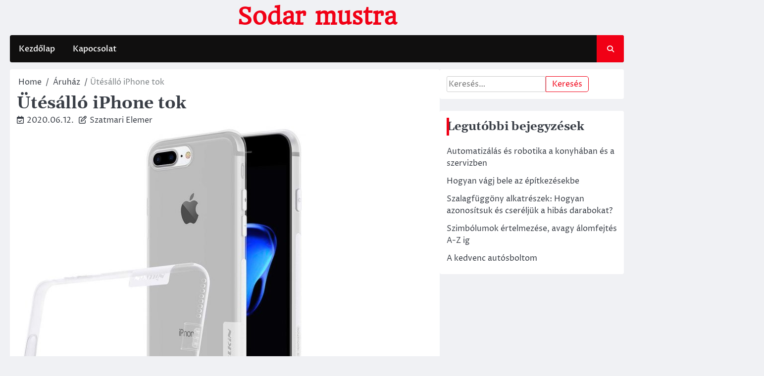

--- FILE ---
content_type: text/html; charset=UTF-8
request_url: https://www.sodarmustra.hu/utesallo-iphone-tok/
body_size: 9716
content:
<!doctype html>
<html lang="hu">
<head>
	<meta charset="UTF-8">
	<meta name="viewport" content="width=device-width, initial-scale=1">
	<link rel="profile" href="https://gmpg.org/xfn/11">

	<title>Ütésálló iPhone tok &#8211; Sodar mustra</title>
<meta name='robots' content='max-image-preview:large' />
<link rel="alternate" type="application/rss+xml" title="Sodar mustra &raquo; hírcsatorna" href="https://www.sodarmustra.hu/feed/" />
<link rel="alternate" type="application/rss+xml" title="Sodar mustra &raquo; hozzászólás hírcsatorna" href="https://www.sodarmustra.hu/comments/feed/" />
<link rel="alternate" type="application/rss+xml" title="Sodar mustra &raquo; Ütésálló iPhone tok hozzászólás hírcsatorna" href="https://www.sodarmustra.hu/utesallo-iphone-tok/feed/" />
<link rel="alternate" title="oEmbed (JSON)" type="application/json+oembed" href="https://www.sodarmustra.hu/wp-json/oembed/1.0/embed?url=https%3A%2F%2Fwww.sodarmustra.hu%2Futesallo-iphone-tok%2F" />
<link rel="alternate" title="oEmbed (XML)" type="text/xml+oembed" href="https://www.sodarmustra.hu/wp-json/oembed/1.0/embed?url=https%3A%2F%2Fwww.sodarmustra.hu%2Futesallo-iphone-tok%2F&#038;format=xml" />
<style id='wp-img-auto-sizes-contain-inline-css'>
img:is([sizes=auto i],[sizes^="auto," i]){contain-intrinsic-size:3000px 1500px}
/*# sourceURL=wp-img-auto-sizes-contain-inline-css */
</style>
<style id='wp-emoji-styles-inline-css'>

	img.wp-smiley, img.emoji {
		display: inline !important;
		border: none !important;
		box-shadow: none !important;
		height: 1em !important;
		width: 1em !important;
		margin: 0 0.07em !important;
		vertical-align: -0.1em !important;
		background: none !important;
		padding: 0 !important;
	}
/*# sourceURL=wp-emoji-styles-inline-css */
</style>
<style id='wp-block-library-inline-css'>
:root{--wp-block-synced-color:#7a00df;--wp-block-synced-color--rgb:122,0,223;--wp-bound-block-color:var(--wp-block-synced-color);--wp-editor-canvas-background:#ddd;--wp-admin-theme-color:#007cba;--wp-admin-theme-color--rgb:0,124,186;--wp-admin-theme-color-darker-10:#006ba1;--wp-admin-theme-color-darker-10--rgb:0,107,160.5;--wp-admin-theme-color-darker-20:#005a87;--wp-admin-theme-color-darker-20--rgb:0,90,135;--wp-admin-border-width-focus:2px}@media (min-resolution:192dpi){:root{--wp-admin-border-width-focus:1.5px}}.wp-element-button{cursor:pointer}:root .has-very-light-gray-background-color{background-color:#eee}:root .has-very-dark-gray-background-color{background-color:#313131}:root .has-very-light-gray-color{color:#eee}:root .has-very-dark-gray-color{color:#313131}:root .has-vivid-green-cyan-to-vivid-cyan-blue-gradient-background{background:linear-gradient(135deg,#00d084,#0693e3)}:root .has-purple-crush-gradient-background{background:linear-gradient(135deg,#34e2e4,#4721fb 50%,#ab1dfe)}:root .has-hazy-dawn-gradient-background{background:linear-gradient(135deg,#faaca8,#dad0ec)}:root .has-subdued-olive-gradient-background{background:linear-gradient(135deg,#fafae1,#67a671)}:root .has-atomic-cream-gradient-background{background:linear-gradient(135deg,#fdd79a,#004a59)}:root .has-nightshade-gradient-background{background:linear-gradient(135deg,#330968,#31cdcf)}:root .has-midnight-gradient-background{background:linear-gradient(135deg,#020381,#2874fc)}:root{--wp--preset--font-size--normal:16px;--wp--preset--font-size--huge:42px}.has-regular-font-size{font-size:1em}.has-larger-font-size{font-size:2.625em}.has-normal-font-size{font-size:var(--wp--preset--font-size--normal)}.has-huge-font-size{font-size:var(--wp--preset--font-size--huge)}.has-text-align-center{text-align:center}.has-text-align-left{text-align:left}.has-text-align-right{text-align:right}.has-fit-text{white-space:nowrap!important}#end-resizable-editor-section{display:none}.aligncenter{clear:both}.items-justified-left{justify-content:flex-start}.items-justified-center{justify-content:center}.items-justified-right{justify-content:flex-end}.items-justified-space-between{justify-content:space-between}.screen-reader-text{border:0;clip-path:inset(50%);height:1px;margin:-1px;overflow:hidden;padding:0;position:absolute;width:1px;word-wrap:normal!important}.screen-reader-text:focus{background-color:#ddd;clip-path:none;color:#444;display:block;font-size:1em;height:auto;left:5px;line-height:normal;padding:15px 23px 14px;text-decoration:none;top:5px;width:auto;z-index:100000}html :where(.has-border-color){border-style:solid}html :where([style*=border-top-color]){border-top-style:solid}html :where([style*=border-right-color]){border-right-style:solid}html :where([style*=border-bottom-color]){border-bottom-style:solid}html :where([style*=border-left-color]){border-left-style:solid}html :where([style*=border-width]){border-style:solid}html :where([style*=border-top-width]){border-top-style:solid}html :where([style*=border-right-width]){border-right-style:solid}html :where([style*=border-bottom-width]){border-bottom-style:solid}html :where([style*=border-left-width]){border-left-style:solid}html :where(img[class*=wp-image-]){height:auto;max-width:100%}:where(figure){margin:0 0 1em}html :where(.is-position-sticky){--wp-admin--admin-bar--position-offset:var(--wp-admin--admin-bar--height,0px)}@media screen and (max-width:600px){html :where(.is-position-sticky){--wp-admin--admin-bar--position-offset:0px}}

/*# sourceURL=wp-block-library-inline-css */
</style><style id='global-styles-inline-css'>
:root{--wp--preset--aspect-ratio--square: 1;--wp--preset--aspect-ratio--4-3: 4/3;--wp--preset--aspect-ratio--3-4: 3/4;--wp--preset--aspect-ratio--3-2: 3/2;--wp--preset--aspect-ratio--2-3: 2/3;--wp--preset--aspect-ratio--16-9: 16/9;--wp--preset--aspect-ratio--9-16: 9/16;--wp--preset--color--black: #000000;--wp--preset--color--cyan-bluish-gray: #abb8c3;--wp--preset--color--white: #ffffff;--wp--preset--color--pale-pink: #f78da7;--wp--preset--color--vivid-red: #cf2e2e;--wp--preset--color--luminous-vivid-orange: #ff6900;--wp--preset--color--luminous-vivid-amber: #fcb900;--wp--preset--color--light-green-cyan: #7bdcb5;--wp--preset--color--vivid-green-cyan: #00d084;--wp--preset--color--pale-cyan-blue: #8ed1fc;--wp--preset--color--vivid-cyan-blue: #0693e3;--wp--preset--color--vivid-purple: #9b51e0;--wp--preset--gradient--vivid-cyan-blue-to-vivid-purple: linear-gradient(135deg,rgb(6,147,227) 0%,rgb(155,81,224) 100%);--wp--preset--gradient--light-green-cyan-to-vivid-green-cyan: linear-gradient(135deg,rgb(122,220,180) 0%,rgb(0,208,130) 100%);--wp--preset--gradient--luminous-vivid-amber-to-luminous-vivid-orange: linear-gradient(135deg,rgb(252,185,0) 0%,rgb(255,105,0) 100%);--wp--preset--gradient--luminous-vivid-orange-to-vivid-red: linear-gradient(135deg,rgb(255,105,0) 0%,rgb(207,46,46) 100%);--wp--preset--gradient--very-light-gray-to-cyan-bluish-gray: linear-gradient(135deg,rgb(238,238,238) 0%,rgb(169,184,195) 100%);--wp--preset--gradient--cool-to-warm-spectrum: linear-gradient(135deg,rgb(74,234,220) 0%,rgb(151,120,209) 20%,rgb(207,42,186) 40%,rgb(238,44,130) 60%,rgb(251,105,98) 80%,rgb(254,248,76) 100%);--wp--preset--gradient--blush-light-purple: linear-gradient(135deg,rgb(255,206,236) 0%,rgb(152,150,240) 100%);--wp--preset--gradient--blush-bordeaux: linear-gradient(135deg,rgb(254,205,165) 0%,rgb(254,45,45) 50%,rgb(107,0,62) 100%);--wp--preset--gradient--luminous-dusk: linear-gradient(135deg,rgb(255,203,112) 0%,rgb(199,81,192) 50%,rgb(65,88,208) 100%);--wp--preset--gradient--pale-ocean: linear-gradient(135deg,rgb(255,245,203) 0%,rgb(182,227,212) 50%,rgb(51,167,181) 100%);--wp--preset--gradient--electric-grass: linear-gradient(135deg,rgb(202,248,128) 0%,rgb(113,206,126) 100%);--wp--preset--gradient--midnight: linear-gradient(135deg,rgb(2,3,129) 0%,rgb(40,116,252) 100%);--wp--preset--font-size--small: 13px;--wp--preset--font-size--medium: 20px;--wp--preset--font-size--large: 36px;--wp--preset--font-size--x-large: 42px;--wp--preset--spacing--20: 0.44rem;--wp--preset--spacing--30: 0.67rem;--wp--preset--spacing--40: 1rem;--wp--preset--spacing--50: 1.5rem;--wp--preset--spacing--60: 2.25rem;--wp--preset--spacing--70: 3.38rem;--wp--preset--spacing--80: 5.06rem;--wp--preset--shadow--natural: 6px 6px 9px rgba(0, 0, 0, 0.2);--wp--preset--shadow--deep: 12px 12px 50px rgba(0, 0, 0, 0.4);--wp--preset--shadow--sharp: 6px 6px 0px rgba(0, 0, 0, 0.2);--wp--preset--shadow--outlined: 6px 6px 0px -3px rgb(255, 255, 255), 6px 6px rgb(0, 0, 0);--wp--preset--shadow--crisp: 6px 6px 0px rgb(0, 0, 0);}:where(.is-layout-flex){gap: 0.5em;}:where(.is-layout-grid){gap: 0.5em;}body .is-layout-flex{display: flex;}.is-layout-flex{flex-wrap: wrap;align-items: center;}.is-layout-flex > :is(*, div){margin: 0;}body .is-layout-grid{display: grid;}.is-layout-grid > :is(*, div){margin: 0;}:where(.wp-block-columns.is-layout-flex){gap: 2em;}:where(.wp-block-columns.is-layout-grid){gap: 2em;}:where(.wp-block-post-template.is-layout-flex){gap: 1.25em;}:where(.wp-block-post-template.is-layout-grid){gap: 1.25em;}.has-black-color{color: var(--wp--preset--color--black) !important;}.has-cyan-bluish-gray-color{color: var(--wp--preset--color--cyan-bluish-gray) !important;}.has-white-color{color: var(--wp--preset--color--white) !important;}.has-pale-pink-color{color: var(--wp--preset--color--pale-pink) !important;}.has-vivid-red-color{color: var(--wp--preset--color--vivid-red) !important;}.has-luminous-vivid-orange-color{color: var(--wp--preset--color--luminous-vivid-orange) !important;}.has-luminous-vivid-amber-color{color: var(--wp--preset--color--luminous-vivid-amber) !important;}.has-light-green-cyan-color{color: var(--wp--preset--color--light-green-cyan) !important;}.has-vivid-green-cyan-color{color: var(--wp--preset--color--vivid-green-cyan) !important;}.has-pale-cyan-blue-color{color: var(--wp--preset--color--pale-cyan-blue) !important;}.has-vivid-cyan-blue-color{color: var(--wp--preset--color--vivid-cyan-blue) !important;}.has-vivid-purple-color{color: var(--wp--preset--color--vivid-purple) !important;}.has-black-background-color{background-color: var(--wp--preset--color--black) !important;}.has-cyan-bluish-gray-background-color{background-color: var(--wp--preset--color--cyan-bluish-gray) !important;}.has-white-background-color{background-color: var(--wp--preset--color--white) !important;}.has-pale-pink-background-color{background-color: var(--wp--preset--color--pale-pink) !important;}.has-vivid-red-background-color{background-color: var(--wp--preset--color--vivid-red) !important;}.has-luminous-vivid-orange-background-color{background-color: var(--wp--preset--color--luminous-vivid-orange) !important;}.has-luminous-vivid-amber-background-color{background-color: var(--wp--preset--color--luminous-vivid-amber) !important;}.has-light-green-cyan-background-color{background-color: var(--wp--preset--color--light-green-cyan) !important;}.has-vivid-green-cyan-background-color{background-color: var(--wp--preset--color--vivid-green-cyan) !important;}.has-pale-cyan-blue-background-color{background-color: var(--wp--preset--color--pale-cyan-blue) !important;}.has-vivid-cyan-blue-background-color{background-color: var(--wp--preset--color--vivid-cyan-blue) !important;}.has-vivid-purple-background-color{background-color: var(--wp--preset--color--vivid-purple) !important;}.has-black-border-color{border-color: var(--wp--preset--color--black) !important;}.has-cyan-bluish-gray-border-color{border-color: var(--wp--preset--color--cyan-bluish-gray) !important;}.has-white-border-color{border-color: var(--wp--preset--color--white) !important;}.has-pale-pink-border-color{border-color: var(--wp--preset--color--pale-pink) !important;}.has-vivid-red-border-color{border-color: var(--wp--preset--color--vivid-red) !important;}.has-luminous-vivid-orange-border-color{border-color: var(--wp--preset--color--luminous-vivid-orange) !important;}.has-luminous-vivid-amber-border-color{border-color: var(--wp--preset--color--luminous-vivid-amber) !important;}.has-light-green-cyan-border-color{border-color: var(--wp--preset--color--light-green-cyan) !important;}.has-vivid-green-cyan-border-color{border-color: var(--wp--preset--color--vivid-green-cyan) !important;}.has-pale-cyan-blue-border-color{border-color: var(--wp--preset--color--pale-cyan-blue) !important;}.has-vivid-cyan-blue-border-color{border-color: var(--wp--preset--color--vivid-cyan-blue) !important;}.has-vivid-purple-border-color{border-color: var(--wp--preset--color--vivid-purple) !important;}.has-vivid-cyan-blue-to-vivid-purple-gradient-background{background: var(--wp--preset--gradient--vivid-cyan-blue-to-vivid-purple) !important;}.has-light-green-cyan-to-vivid-green-cyan-gradient-background{background: var(--wp--preset--gradient--light-green-cyan-to-vivid-green-cyan) !important;}.has-luminous-vivid-amber-to-luminous-vivid-orange-gradient-background{background: var(--wp--preset--gradient--luminous-vivid-amber-to-luminous-vivid-orange) !important;}.has-luminous-vivid-orange-to-vivid-red-gradient-background{background: var(--wp--preset--gradient--luminous-vivid-orange-to-vivid-red) !important;}.has-very-light-gray-to-cyan-bluish-gray-gradient-background{background: var(--wp--preset--gradient--very-light-gray-to-cyan-bluish-gray) !important;}.has-cool-to-warm-spectrum-gradient-background{background: var(--wp--preset--gradient--cool-to-warm-spectrum) !important;}.has-blush-light-purple-gradient-background{background: var(--wp--preset--gradient--blush-light-purple) !important;}.has-blush-bordeaux-gradient-background{background: var(--wp--preset--gradient--blush-bordeaux) !important;}.has-luminous-dusk-gradient-background{background: var(--wp--preset--gradient--luminous-dusk) !important;}.has-pale-ocean-gradient-background{background: var(--wp--preset--gradient--pale-ocean) !important;}.has-electric-grass-gradient-background{background: var(--wp--preset--gradient--electric-grass) !important;}.has-midnight-gradient-background{background: var(--wp--preset--gradient--midnight) !important;}.has-small-font-size{font-size: var(--wp--preset--font-size--small) !important;}.has-medium-font-size{font-size: var(--wp--preset--font-size--medium) !important;}.has-large-font-size{font-size: var(--wp--preset--font-size--large) !important;}.has-x-large-font-size{font-size: var(--wp--preset--font-size--x-large) !important;}
/*# sourceURL=global-styles-inline-css */
</style>

<style id='classic-theme-styles-inline-css'>
/*! This file is auto-generated */
.wp-block-button__link{color:#fff;background-color:#32373c;border-radius:9999px;box-shadow:none;text-decoration:none;padding:calc(.667em + 2px) calc(1.333em + 2px);font-size:1.125em}.wp-block-file__button{background:#32373c;color:#fff;text-decoration:none}
/*# sourceURL=/wp-includes/css/classic-themes.min.css */
</style>
<link rel='stylesheet' id='ace-news-slick-css-css' href='https://www.sodarmustra.hu/wp-content/themes/ace-news/assets/css/slick.min.css?ver=1.8.0' media='all' />
<link rel='stylesheet' id='ace-news-fontawesome-css-css' href='https://www.sodarmustra.hu/wp-content/themes/ace-news/assets/css/fontawesome.min.css?ver=6.4.2' media='all' />
<link rel='stylesheet' id='ace-news-google-fonts-css' href='https://www.sodarmustra.hu/wp-content/fonts/3cc5b76ea079676bac4298a0b8714c2f.css' media='all' />
<link rel='stylesheet' id='ace-news-style-css' href='https://www.sodarmustra.hu/wp-content/themes/ace-news/style.css?ver=1.1.5' media='all' />
<style id='ace-news-style-inline-css'>

    /* Color */
    :root {
        --site-title-color: #f10015;
    }
    
    /* Typograhpy */
    :root {
        --font-heading: "Gelasio", serif;
        --font-main: -apple-system, BlinkMacSystemFont,"Proza Libre", "Segoe UI", Roboto, Oxygen-Sans, Ubuntu, Cantarell, "Helvetica Neue", sans-serif;
    }

    body,
	button, input, select, optgroup, textarea {
        font-family: "Proza Libre", serif;
	}

	.site-title a {
        font-family: "Headland One", serif;
	}
    
	.site-description {
        font-family: "Aleo", serif;
	}
    
/*# sourceURL=ace-news-style-inline-css */
</style>
<script src="https://www.sodarmustra.hu/wp-includes/js/jquery/jquery.min.js?ver=3.7.1" id="jquery-core-js"></script>
<script src="https://www.sodarmustra.hu/wp-includes/js/jquery/jquery-migrate.min.js?ver=3.4.1" id="jquery-migrate-js"></script>
<script src="https://www.sodarmustra.hu/wp-content/themes/ace-news/assets/js/custom.min.js?ver=1" id="ace-news-custom-script-js"></script>
<link rel="https://api.w.org/" href="https://www.sodarmustra.hu/wp-json/" /><link rel="alternate" title="JSON" type="application/json" href="https://www.sodarmustra.hu/wp-json/wp/v2/posts/13" /><link rel="EditURI" type="application/rsd+xml" title="RSD" href="https://www.sodarmustra.hu/xmlrpc.php?rsd" />
<meta name="generator" content="WordPress 6.9" />
<link rel="canonical" href="https://www.sodarmustra.hu/utesallo-iphone-tok/" />
<link rel='shortlink' href='https://www.sodarmustra.hu/?p=13' />
<link rel="pingback" href="https://www.sodarmustra.hu/xmlrpc.php">
<style type="text/css" id="breadcrumb-trail-css">.breadcrumbs ul li::after {content: "/";}</style>
</head>

<body class="wp-singular post-template-default single single-post postid-13 single-format-standard wp-embed-responsive wp-theme-ace-news right-sidebar light-mode ">

		<div id="page" class="site">

		<a class="skip-link screen-reader-text" href="#primary">Skip to content</a>

		<div id="loader" class="loader-1">
			<div class="loader-container">
				<div id="preloader">
				</div>
			</div>
		</div><!-- #loader -->

		<header id="masthead" class="site-header">

			
			<div class="ace-news-middle-header ">
								<div class="section-wrapper">
					<div class="ace-news-middle-header-wrapper no-bigyapaan">
						<div class="site-branding">
														<div class="site-identity">
																<p class="site-title"><a href="https://www.sodarmustra.hu/" rel="home">Sodar mustra</a></p>
														</div>	
					</div>
									</div>	
			</div>	
		</div>		
		<!-- end of site-branding -->

		<div class="ace-news-navigation">
			<div class="section-wrapper"> 
				<div class="ace-news-navigation-container">
					<nav id="site-navigation" class="main-navigation">
						<button class="menu-toggle" aria-controls="primary-menu" aria-expanded="false">
							<span class="ham-icon"></span>
							<span class="ham-icon"></span>
							<span class="ham-icon"></span>
						</button>
						<div class="navigation-area">
							<div class="menu-menu-container"><ul id="primary-menu" class="menu"><li id="menu-item-23" class="menu-item menu-item-type-custom menu-item-object-custom menu-item-home menu-item-23"><a href="http://www.sodarmustra.hu/">Kezdőlap</a></li>
<li id="menu-item-24" class="menu-item menu-item-type-post_type menu-item-object-page menu-item-24"><a href="https://www.sodarmustra.hu/kapocsolat/">Kapocsolat</a></li>
</ul></div>						</div>
					</nav><!-- #site-navigation -->
					<div class="ace-news-header-search">
						<div class="header-search-wrap">
							<a href="#" class="search-icon"><i class="fa-solid fa-magnifying-glass" aria-hidden="true"></i></a>
							<div class="header-search-form">
								<form role="search" method="get" class="search-form" action="https://www.sodarmustra.hu/">
				<label>
					<span class="screen-reader-text">Keresés:</span>
					<input type="search" class="search-field" placeholder="Keresés&hellip;" value="" name="s" />
				</label>
				<input type="submit" class="search-submit" value="Keresés" />
			</form>							</div>
						</div>
					</div>
				</div>
			</div>
		</div>
		<!-- end of navigation -->
	</header><!-- #masthead -->

			<div class="ace-news-main-wrapper">
			<div class="section-wrapper">
				<div class="ace-news-container-wrapper">
				<main id="primary" class="site-main">

	
<article id="post-13" class="post-13 post type-post status-publish format-standard has-post-thumbnail hentry category-aruhaz">
	<nav role="navigation" aria-label="Breadcrumbs" class="breadcrumb-trail breadcrumbs" itemprop="breadcrumb"><ul class="trail-items" itemscope itemtype="http://schema.org/BreadcrumbList"><meta name="numberOfItems" content="3" /><meta name="itemListOrder" content="Ascending" /><li itemprop="itemListElement" itemscope itemtype="http://schema.org/ListItem" class="trail-item trail-begin"><a href="https://www.sodarmustra.hu/" rel="home" itemprop="item"><span itemprop="name">Home</span></a><meta itemprop="position" content="1" /></li><li itemprop="itemListElement" itemscope itemtype="http://schema.org/ListItem" class="trail-item"><a href="https://www.sodarmustra.hu/category/aruhaz/" itemprop="item"><span itemprop="name">Áruház</span></a><meta itemprop="position" content="2" /></li><li itemprop="itemListElement" itemscope itemtype="http://schema.org/ListItem" class="trail-item trail-end"><span itemprop="item"><span itemprop="name">Ütésálló iPhone tok</span></span><meta itemprop="position" content="3" /></li></ul></nav>			<header class="entry-header">
			<h1 class="entry-title">Ütésálló iPhone tok</h1>		</header><!-- .entry-header -->
					<div class="entry-meta">
				<span class="post-date"><i class="fa-regular fa-calendar-check"  aria-hidden="true"></i><a href="https://www.sodarmustra.hu/utesallo-iphone-tok/"><time class="entry-date published" datetime="2020-06-12T08:17:21+00:00">2020.06.12.</time><time class="updated" datetime="2020-07-02T08:18:26+00:00">2020.07.02.</time></a></span><span class="post-author"><i class="fa-regular fa-pen-to-square" aria-hidden="true"></i><a href="https://www.sodarmustra.hu/author/nemadmin/">Szatmari Elemer</a></span>			</div><!-- .entry-meta -->
				
	
			<div class="post-thumbnail">
				<img width="585" height="585" src="https://www.sodarmustra.hu/wp-content/uploads/2020/07/6902048127463_7.jpg" class="attachment-post-thumbnail size-post-thumbnail wp-post-image" alt="" decoding="async" fetchpriority="high" srcset="https://www.sodarmustra.hu/wp-content/uploads/2020/07/6902048127463_7.jpg 585w, https://www.sodarmustra.hu/wp-content/uploads/2020/07/6902048127463_7-300x300.jpg 300w, https://www.sodarmustra.hu/wp-content/uploads/2020/07/6902048127463_7-150x150.jpg 150w" sizes="(max-width: 585px) 100vw, 585px" />			</div><!-- .post-thumbnail -->

		
	<div class="entry-content">
		<p>A mindennapokban vannak olyan élethelyzetek, amikor okos telefonunk nagyobb veszélynek van kitéve, gondolunk itt a különböző szakmákra, hobbikra. A telefonunk megvédése érdekében nagyon sok lehetőség áll rendelkezésünkre, például különböző színű és kialakítású tokok, kijelzővédő fólia. Mindezek mellett van egy magasabb színtű megoldás is, mégpedig az ütésálló tok. A legtöbb esetben ezt a tokot az iphonokra szokták szerelni, talán azért is, mert ezek a telefonok a legfelső kategóriába tartoznak. Nos, az ütésálló <a href="https://isteve.hu/termek_kategoria/iphone-tok">iphone tok</a> használata kifejezetten ajánlott a fizikai munkát végzők és a sportolók számára. Az igazán nagy kockázat akkor van, amikor egy kényelmetlen helyzetben, extrém helyen elő kell venni a készüléket. Legyen szó egy autószerelő műhelyről, egy háztetőről vagy egy építési területről. Ha ezeken a helyeken a kezünkből kicsúszik a mobil, akkor bizony nem olyan hatások érik, mintha a nappaliban a puha szőnyegre ejtenénk.<span id="more-13"></span></p>
<p>Az ütésálló iphone tok az átlagostól sokkal nagyobb külső hatástól is eredményesen védik meg a telefonunkat. Ha mondjuk mobilunk az autóban ülve kicsúszik a kezünkből a lábtartó részhez egy sima szilikon tok is védelmet nyújt. Azonban amikor egy szakmunkát végző mester több méteres magasságból a földre ejti, vagy egy keményebb tárgyra, akkor nagyon csúnya sérülésekkel kell számolni. A másik kategória, aki élvezheti az ütésálló iphone tok előnyét a sportólok, és ezen belül főleg az extrém sportkedvelők. Ám ebbe a kategóriába azok is beletartoznak, akik évente néhány napot vagy hetet töltenek síeléssel vagy téli sportok űzésével.</p>
	</div><!-- .entry-content -->

	<footer class="entry-footer">
		<span class="cat-links"><a href="https://www.sodarmustra.hu/category/aruhaz/" rel="category tag">Áruház</a></span>			</footer><!-- .entry-footer -->
</article><!-- #post-13 -->

	<nav class="navigation post-navigation" aria-label="Bejegyzések">
		<h2 class="screen-reader-text">Bejegyzés navigáció</h2>
		<div class="nav-links"><div class="nav-previous"><a href="https://www.sodarmustra.hu/mi-mindenre-alkalmas-a-szoptatos-parna/" rel="prev"><span class="nav-title">Mi mindenre alkalmas a szoptatós párna?</span></a></div><div class="nav-next"><a href="https://www.sodarmustra.hu/webaruhaz-keszites-a-bizalomra-epitve/" rel="next"><span class="nav-title">Webáruház készítés a bizalomra építve</span></a></div></div>
	</nav>				<div class="related-posts">
					<h2>Related Posts</h2>
					<div class="row">
													<div>
								<article id="post-102" class="post-102 post type-post status-publish format-standard has-post-thumbnail hentry category-aruhaz">
									
			<div class="post-thumbnail">
				<img width="345" height="518" src="https://www.sodarmustra.hu/wp-content/uploads/2021/07/noi-sporttaska.jpg" class="attachment-post-thumbnail size-post-thumbnail wp-post-image" alt="női sporttáska" decoding="async" srcset="https://www.sodarmustra.hu/wp-content/uploads/2021/07/noi-sporttaska.jpg 345w, https://www.sodarmustra.hu/wp-content/uploads/2021/07/noi-sporttaska-200x300.jpg 200w" sizes="(max-width: 345px) 100vw, 345px" />			</div><!-- .post-thumbnail -->

											<div class="post-text">
										<header class="entry-header">
											<h5 class="entry-title"><a href="https://www.sodarmustra.hu/a-noi-sporttaska-felhasznalasi-teruletei/" rel="bookmark">A női sporttáska felhasználási területei</a></h5>										</header><!-- .entry-header -->
										<div class="entry-content">
											<p>Kellemes hétvégi kirándulás, frissítő délutáni edzés, repülőút. Ebben a három teljesen eltérő fogalomban van egy közös pont: a női sporttáska.&hellip;</p>
										</div><!-- .entry-content -->
									</div>
								</article>
							</div>
														<div>
								<article id="post-7" class="post-7 post type-post status-publish format-standard has-post-thumbnail hentry category-aruhaz">
									
			<div class="post-thumbnail">
				<img width="700" height="700" src="https://www.sodarmustra.hu/wp-content/uploads/2020/07/szoptatos-parna.jpg" class="attachment-post-thumbnail size-post-thumbnail wp-post-image" alt="" decoding="async" srcset="https://www.sodarmustra.hu/wp-content/uploads/2020/07/szoptatos-parna.jpg 700w, https://www.sodarmustra.hu/wp-content/uploads/2020/07/szoptatos-parna-300x300.jpg 300w, https://www.sodarmustra.hu/wp-content/uploads/2020/07/szoptatos-parna-150x150.jpg 150w" sizes="(max-width: 700px) 100vw, 700px" />			</div><!-- .post-thumbnail -->

											<div class="post-text">
										<header class="entry-header">
											<h5 class="entry-title"><a href="https://www.sodarmustra.hu/mi-mindenre-alkalmas-a-szoptatos-parna/" rel="bookmark">Mi mindenre alkalmas a szoptatós párna?</a></h5>										</header><!-- .entry-header -->
										<div class="entry-content">
											<p>Időről időre vannak olyan kedvencek, amelyek nem hiányozhatnak egyetlen babaszobából sem. Napjaink kedvence a szoptatós párna. Nagy segítség a kismamák&hellip;</p>
										</div><!-- .entry-content -->
									</div>
								</article>
							</div>
														<div>
								<article id="post-106" class="post-106 post type-post status-publish format-standard has-post-thumbnail hentry category-aruhaz">
									
			<div class="post-thumbnail">
				<img width="800" height="800" src="https://www.sodarmustra.hu/wp-content/uploads/2021/11/rakx_OPSPW-309.jpg" class="attachment-post-thumbnail size-post-thumbnail wp-post-image" alt="női karóra" decoding="async" loading="lazy" srcset="https://www.sodarmustra.hu/wp-content/uploads/2021/11/rakx_OPSPW-309.jpg 800w, https://www.sodarmustra.hu/wp-content/uploads/2021/11/rakx_OPSPW-309-300x300.jpg 300w, https://www.sodarmustra.hu/wp-content/uploads/2021/11/rakx_OPSPW-309-150x150.jpg 150w, https://www.sodarmustra.hu/wp-content/uploads/2021/11/rakx_OPSPW-309-768x768.jpg 768w, https://www.sodarmustra.hu/wp-content/uploads/2021/11/rakx_OPSPW-309-400x400.jpg 400w" sizes="auto, (max-width: 800px) 100vw, 800px" />			</div><!-- .post-thumbnail -->

											<div class="post-text">
										<header class="entry-header">
											<h5 class="entry-title"><a href="https://www.sodarmustra.hu/a-precizitas-jegyeben-keszul-a-noi-karora/" rel="bookmark">A precizitás jegyében készül a női karóra</a></h5>										</header><!-- .entry-header -->
										<div class="entry-content">
											<p>Az életünket mindig valamilyen értékrend szerint igyekszünk élni. Ez olykor lehet az időhöz való precíz alkalmazkodás. Mivel a modern korban&hellip;</p>
										</div><!-- .entry-content -->
									</div>
								</article>
							</div>
												</div>
				</div>
				
<div id="comments" class="comments-area">

		<div id="respond" class="comment-respond">
		<h3 id="reply-title" class="comment-reply-title">Vélemény, hozzászólás? <small><a rel="nofollow" id="cancel-comment-reply-link" href="/utesallo-iphone-tok/#respond" style="display:none;">Válasz megszakítása</a></small></h3><p class="must-log-in">Hozzászólás küldéséhez <a href="https://www.sodarmustra.hu/belepes_login/?redirect_to=https%3A%2F%2Fwww.sodarmustra.hu%2Futesallo-iphone-tok%2F">be kell jelentkezni</a>.</p>	</div><!-- #respond -->
	
</div><!-- #comments -->

</main><!-- #main -->


<aside id="secondary" class="widget-area">
	<section id="search-2" class="widget widget_search"><form role="search" method="get" class="search-form" action="https://www.sodarmustra.hu/">
				<label>
					<span class="screen-reader-text">Keresés:</span>
					<input type="search" class="search-field" placeholder="Keresés&hellip;" value="" name="s" />
				</label>
				<input type="submit" class="search-submit" value="Keresés" />
			</form></section>
		<section id="recent-posts-2" class="widget widget_recent_entries">
		<h2 class="widget-title"><span>Legutóbbi bejegyzések</span></h2>
		<ul>
											<li>
					<a href="https://www.sodarmustra.hu/automatizalas-es-robotika-a-konyhaban-es-a-szervizben/">Automatizálás és robotika a konyhában és a szervizben</a>
									</li>
											<li>
					<a href="https://www.sodarmustra.hu/hogyan-vagj-bele-az-epitkezesekbe/">Hogyan vágj bele az építkezésekbe</a>
									</li>
											<li>
					<a href="https://www.sodarmustra.hu/szalagfuggony-alkatreszek-hogyan-azonositsuk-es-csereljuk-a-hibas-darabokat/">Szalagfüggöny alkatrészek: Hogyan azonosítsuk és cseréljük a hibás darabokat?</a>
									</li>
											<li>
					<a href="https://www.sodarmustra.hu/szimbolumok-ertelmezese-avagy-alomfejtes-a-z-ig/">Szimbólumok értelmezése, avagy álomfejtés A-Z ig</a>
									</li>
											<li>
					<a href="https://www.sodarmustra.hu/a-kedvenc-autosboltom/">A kedvenc autósboltom</a>
									</li>
					</ul>

		</section></aside><!-- #secondary -->
</div>
</div>
</div>


<!-- start of footer -->
	<footer class="site-footer">
			<div class="ace-news-bottom-footer">
		<div class="section-wrapper">
			<div class="bottom-footer-content">
				<p>Copyright &copy; 2026 <a href="https://www.sodarmustra.hu/">Sodar mustra</a> | Ace News&nbsp;by&nbsp;<a target="_blank" href="https://ascendoor.com/">Ascendoor</a> | Powered by <a href="https://wordpress.org/" target="_blank">WordPress</a>. </p>					
					</div>
			</div>
		</div>
</footer>
<!-- end of brand footer -->

	<a href="#" class="scroll-to-top scroll-style-1"></a>
	
</div><!-- #page -->

<script type="speculationrules">
{"prefetch":[{"source":"document","where":{"and":[{"href_matches":"/*"},{"not":{"href_matches":["/wp-*.php","/wp-admin/*","/wp-content/uploads/*","/wp-content/*","/wp-content/plugins/*","/wp-content/themes/ace-news/*","/*\\?(.+)"]}},{"not":{"selector_matches":"a[rel~=\"nofollow\"]"}},{"not":{"selector_matches":".no-prefetch, .no-prefetch a"}}]},"eagerness":"conservative"}]}
</script>
<script src="https://www.sodarmustra.hu/wp-content/themes/ace-news/assets/js/navigation.min.js?ver=1.1.5" id="ace-news-navigation-js"></script>
<script src="https://www.sodarmustra.hu/wp-content/themes/ace-news/assets/js/slick.min.js?ver=1.8.0" id="ace-news-slick-js-js"></script>
<script src="https://www.sodarmustra.hu/wp-content/themes/ace-news/assets/js/jquery.marquee.min.js?ver=1.6.0" id="ace-news-jquery-marquee-js-js"></script>
<script src="https://www.sodarmustra.hu/wp-includes/js/comment-reply.min.js?ver=6.9" id="comment-reply-js" async data-wp-strategy="async" fetchpriority="low"></script>
<script id="wp-emoji-settings" type="application/json">
{"baseUrl":"https://s.w.org/images/core/emoji/17.0.2/72x72/","ext":".png","svgUrl":"https://s.w.org/images/core/emoji/17.0.2/svg/","svgExt":".svg","source":{"concatemoji":"https://www.sodarmustra.hu/wp-includes/js/wp-emoji-release.min.js?ver=6.9"}}
</script>
<script type="module">
/*! This file is auto-generated */
const a=JSON.parse(document.getElementById("wp-emoji-settings").textContent),o=(window._wpemojiSettings=a,"wpEmojiSettingsSupports"),s=["flag","emoji"];function i(e){try{var t={supportTests:e,timestamp:(new Date).valueOf()};sessionStorage.setItem(o,JSON.stringify(t))}catch(e){}}function c(e,t,n){e.clearRect(0,0,e.canvas.width,e.canvas.height),e.fillText(t,0,0);t=new Uint32Array(e.getImageData(0,0,e.canvas.width,e.canvas.height).data);e.clearRect(0,0,e.canvas.width,e.canvas.height),e.fillText(n,0,0);const a=new Uint32Array(e.getImageData(0,0,e.canvas.width,e.canvas.height).data);return t.every((e,t)=>e===a[t])}function p(e,t){e.clearRect(0,0,e.canvas.width,e.canvas.height),e.fillText(t,0,0);var n=e.getImageData(16,16,1,1);for(let e=0;e<n.data.length;e++)if(0!==n.data[e])return!1;return!0}function u(e,t,n,a){switch(t){case"flag":return n(e,"\ud83c\udff3\ufe0f\u200d\u26a7\ufe0f","\ud83c\udff3\ufe0f\u200b\u26a7\ufe0f")?!1:!n(e,"\ud83c\udde8\ud83c\uddf6","\ud83c\udde8\u200b\ud83c\uddf6")&&!n(e,"\ud83c\udff4\udb40\udc67\udb40\udc62\udb40\udc65\udb40\udc6e\udb40\udc67\udb40\udc7f","\ud83c\udff4\u200b\udb40\udc67\u200b\udb40\udc62\u200b\udb40\udc65\u200b\udb40\udc6e\u200b\udb40\udc67\u200b\udb40\udc7f");case"emoji":return!a(e,"\ud83e\u1fac8")}return!1}function f(e,t,n,a){let r;const o=(r="undefined"!=typeof WorkerGlobalScope&&self instanceof WorkerGlobalScope?new OffscreenCanvas(300,150):document.createElement("canvas")).getContext("2d",{willReadFrequently:!0}),s=(o.textBaseline="top",o.font="600 32px Arial",{});return e.forEach(e=>{s[e]=t(o,e,n,a)}),s}function r(e){var t=document.createElement("script");t.src=e,t.defer=!0,document.head.appendChild(t)}a.supports={everything:!0,everythingExceptFlag:!0},new Promise(t=>{let n=function(){try{var e=JSON.parse(sessionStorage.getItem(o));if("object"==typeof e&&"number"==typeof e.timestamp&&(new Date).valueOf()<e.timestamp+604800&&"object"==typeof e.supportTests)return e.supportTests}catch(e){}return null}();if(!n){if("undefined"!=typeof Worker&&"undefined"!=typeof OffscreenCanvas&&"undefined"!=typeof URL&&URL.createObjectURL&&"undefined"!=typeof Blob)try{var e="postMessage("+f.toString()+"("+[JSON.stringify(s),u.toString(),c.toString(),p.toString()].join(",")+"));",a=new Blob([e],{type:"text/javascript"});const r=new Worker(URL.createObjectURL(a),{name:"wpTestEmojiSupports"});return void(r.onmessage=e=>{i(n=e.data),r.terminate(),t(n)})}catch(e){}i(n=f(s,u,c,p))}t(n)}).then(e=>{for(const n in e)a.supports[n]=e[n],a.supports.everything=a.supports.everything&&a.supports[n],"flag"!==n&&(a.supports.everythingExceptFlag=a.supports.everythingExceptFlag&&a.supports[n]);var t;a.supports.everythingExceptFlag=a.supports.everythingExceptFlag&&!a.supports.flag,a.supports.everything||((t=a.source||{}).concatemoji?r(t.concatemoji):t.wpemoji&&t.twemoji&&(r(t.twemoji),r(t.wpemoji)))});
//# sourceURL=https://www.sodarmustra.hu/wp-includes/js/wp-emoji-loader.min.js
</script>

</body>
</html>
